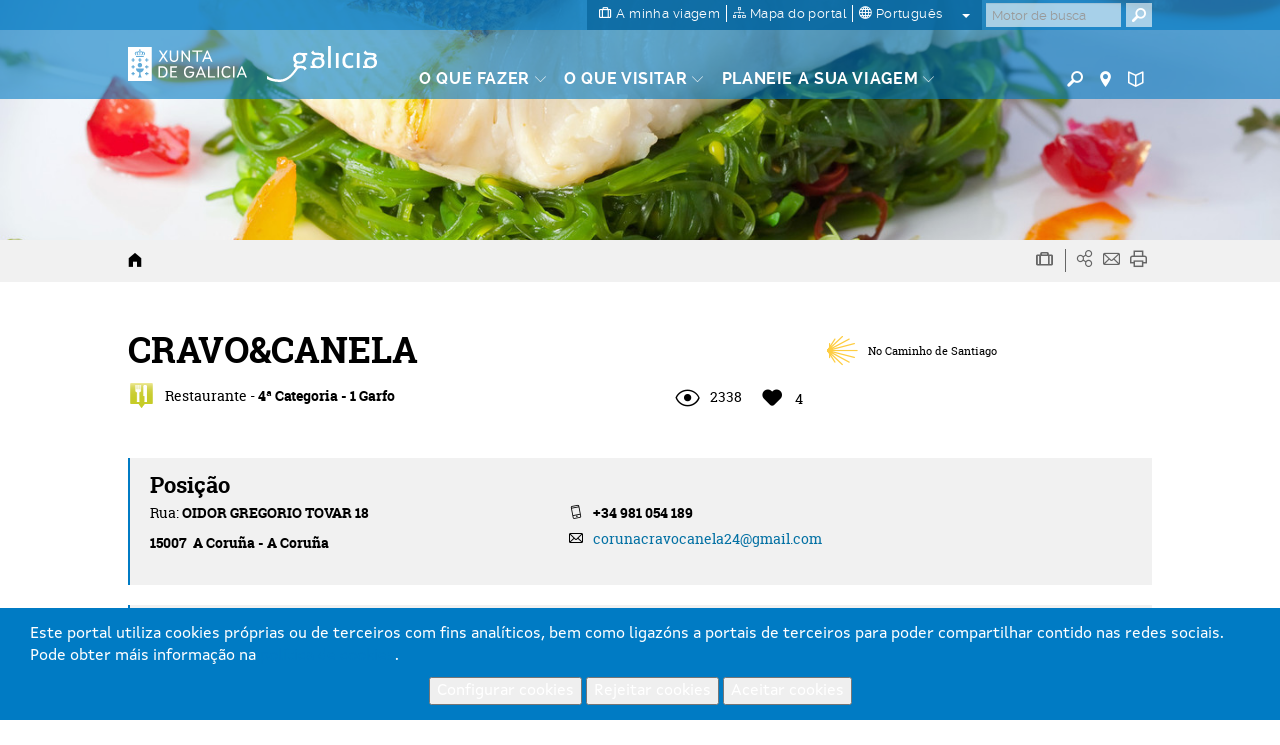

--- FILE ---
content_type: text/html; charset=utf-8
request_url: https://www.google.com/recaptcha/api2/anchor?ar=1&k=6LcbPg8UAAAAAI-tWxJ4SprqEH5cnYqvjTiMo5cz&co=aHR0cHM6Ly93d3cudHVyaXNtby5nYWw6NDQz&hl=pt&v=PoyoqOPhxBO7pBk68S4YbpHZ&size=normal&anchor-ms=20000&execute-ms=30000&cb=ngs8m3ikjk21
body_size: 49421
content:
<!DOCTYPE HTML><html dir="ltr" lang="pt"><head><meta http-equiv="Content-Type" content="text/html; charset=UTF-8">
<meta http-equiv="X-UA-Compatible" content="IE=edge">
<title>reCAPTCHA</title>
<style type="text/css">
/* cyrillic-ext */
@font-face {
  font-family: 'Roboto';
  font-style: normal;
  font-weight: 400;
  font-stretch: 100%;
  src: url(//fonts.gstatic.com/s/roboto/v48/KFO7CnqEu92Fr1ME7kSn66aGLdTylUAMa3GUBHMdazTgWw.woff2) format('woff2');
  unicode-range: U+0460-052F, U+1C80-1C8A, U+20B4, U+2DE0-2DFF, U+A640-A69F, U+FE2E-FE2F;
}
/* cyrillic */
@font-face {
  font-family: 'Roboto';
  font-style: normal;
  font-weight: 400;
  font-stretch: 100%;
  src: url(//fonts.gstatic.com/s/roboto/v48/KFO7CnqEu92Fr1ME7kSn66aGLdTylUAMa3iUBHMdazTgWw.woff2) format('woff2');
  unicode-range: U+0301, U+0400-045F, U+0490-0491, U+04B0-04B1, U+2116;
}
/* greek-ext */
@font-face {
  font-family: 'Roboto';
  font-style: normal;
  font-weight: 400;
  font-stretch: 100%;
  src: url(//fonts.gstatic.com/s/roboto/v48/KFO7CnqEu92Fr1ME7kSn66aGLdTylUAMa3CUBHMdazTgWw.woff2) format('woff2');
  unicode-range: U+1F00-1FFF;
}
/* greek */
@font-face {
  font-family: 'Roboto';
  font-style: normal;
  font-weight: 400;
  font-stretch: 100%;
  src: url(//fonts.gstatic.com/s/roboto/v48/KFO7CnqEu92Fr1ME7kSn66aGLdTylUAMa3-UBHMdazTgWw.woff2) format('woff2');
  unicode-range: U+0370-0377, U+037A-037F, U+0384-038A, U+038C, U+038E-03A1, U+03A3-03FF;
}
/* math */
@font-face {
  font-family: 'Roboto';
  font-style: normal;
  font-weight: 400;
  font-stretch: 100%;
  src: url(//fonts.gstatic.com/s/roboto/v48/KFO7CnqEu92Fr1ME7kSn66aGLdTylUAMawCUBHMdazTgWw.woff2) format('woff2');
  unicode-range: U+0302-0303, U+0305, U+0307-0308, U+0310, U+0312, U+0315, U+031A, U+0326-0327, U+032C, U+032F-0330, U+0332-0333, U+0338, U+033A, U+0346, U+034D, U+0391-03A1, U+03A3-03A9, U+03B1-03C9, U+03D1, U+03D5-03D6, U+03F0-03F1, U+03F4-03F5, U+2016-2017, U+2034-2038, U+203C, U+2040, U+2043, U+2047, U+2050, U+2057, U+205F, U+2070-2071, U+2074-208E, U+2090-209C, U+20D0-20DC, U+20E1, U+20E5-20EF, U+2100-2112, U+2114-2115, U+2117-2121, U+2123-214F, U+2190, U+2192, U+2194-21AE, U+21B0-21E5, U+21F1-21F2, U+21F4-2211, U+2213-2214, U+2216-22FF, U+2308-230B, U+2310, U+2319, U+231C-2321, U+2336-237A, U+237C, U+2395, U+239B-23B7, U+23D0, U+23DC-23E1, U+2474-2475, U+25AF, U+25B3, U+25B7, U+25BD, U+25C1, U+25CA, U+25CC, U+25FB, U+266D-266F, U+27C0-27FF, U+2900-2AFF, U+2B0E-2B11, U+2B30-2B4C, U+2BFE, U+3030, U+FF5B, U+FF5D, U+1D400-1D7FF, U+1EE00-1EEFF;
}
/* symbols */
@font-face {
  font-family: 'Roboto';
  font-style: normal;
  font-weight: 400;
  font-stretch: 100%;
  src: url(//fonts.gstatic.com/s/roboto/v48/KFO7CnqEu92Fr1ME7kSn66aGLdTylUAMaxKUBHMdazTgWw.woff2) format('woff2');
  unicode-range: U+0001-000C, U+000E-001F, U+007F-009F, U+20DD-20E0, U+20E2-20E4, U+2150-218F, U+2190, U+2192, U+2194-2199, U+21AF, U+21E6-21F0, U+21F3, U+2218-2219, U+2299, U+22C4-22C6, U+2300-243F, U+2440-244A, U+2460-24FF, U+25A0-27BF, U+2800-28FF, U+2921-2922, U+2981, U+29BF, U+29EB, U+2B00-2BFF, U+4DC0-4DFF, U+FFF9-FFFB, U+10140-1018E, U+10190-1019C, U+101A0, U+101D0-101FD, U+102E0-102FB, U+10E60-10E7E, U+1D2C0-1D2D3, U+1D2E0-1D37F, U+1F000-1F0FF, U+1F100-1F1AD, U+1F1E6-1F1FF, U+1F30D-1F30F, U+1F315, U+1F31C, U+1F31E, U+1F320-1F32C, U+1F336, U+1F378, U+1F37D, U+1F382, U+1F393-1F39F, U+1F3A7-1F3A8, U+1F3AC-1F3AF, U+1F3C2, U+1F3C4-1F3C6, U+1F3CA-1F3CE, U+1F3D4-1F3E0, U+1F3ED, U+1F3F1-1F3F3, U+1F3F5-1F3F7, U+1F408, U+1F415, U+1F41F, U+1F426, U+1F43F, U+1F441-1F442, U+1F444, U+1F446-1F449, U+1F44C-1F44E, U+1F453, U+1F46A, U+1F47D, U+1F4A3, U+1F4B0, U+1F4B3, U+1F4B9, U+1F4BB, U+1F4BF, U+1F4C8-1F4CB, U+1F4D6, U+1F4DA, U+1F4DF, U+1F4E3-1F4E6, U+1F4EA-1F4ED, U+1F4F7, U+1F4F9-1F4FB, U+1F4FD-1F4FE, U+1F503, U+1F507-1F50B, U+1F50D, U+1F512-1F513, U+1F53E-1F54A, U+1F54F-1F5FA, U+1F610, U+1F650-1F67F, U+1F687, U+1F68D, U+1F691, U+1F694, U+1F698, U+1F6AD, U+1F6B2, U+1F6B9-1F6BA, U+1F6BC, U+1F6C6-1F6CF, U+1F6D3-1F6D7, U+1F6E0-1F6EA, U+1F6F0-1F6F3, U+1F6F7-1F6FC, U+1F700-1F7FF, U+1F800-1F80B, U+1F810-1F847, U+1F850-1F859, U+1F860-1F887, U+1F890-1F8AD, U+1F8B0-1F8BB, U+1F8C0-1F8C1, U+1F900-1F90B, U+1F93B, U+1F946, U+1F984, U+1F996, U+1F9E9, U+1FA00-1FA6F, U+1FA70-1FA7C, U+1FA80-1FA89, U+1FA8F-1FAC6, U+1FACE-1FADC, U+1FADF-1FAE9, U+1FAF0-1FAF8, U+1FB00-1FBFF;
}
/* vietnamese */
@font-face {
  font-family: 'Roboto';
  font-style: normal;
  font-weight: 400;
  font-stretch: 100%;
  src: url(//fonts.gstatic.com/s/roboto/v48/KFO7CnqEu92Fr1ME7kSn66aGLdTylUAMa3OUBHMdazTgWw.woff2) format('woff2');
  unicode-range: U+0102-0103, U+0110-0111, U+0128-0129, U+0168-0169, U+01A0-01A1, U+01AF-01B0, U+0300-0301, U+0303-0304, U+0308-0309, U+0323, U+0329, U+1EA0-1EF9, U+20AB;
}
/* latin-ext */
@font-face {
  font-family: 'Roboto';
  font-style: normal;
  font-weight: 400;
  font-stretch: 100%;
  src: url(//fonts.gstatic.com/s/roboto/v48/KFO7CnqEu92Fr1ME7kSn66aGLdTylUAMa3KUBHMdazTgWw.woff2) format('woff2');
  unicode-range: U+0100-02BA, U+02BD-02C5, U+02C7-02CC, U+02CE-02D7, U+02DD-02FF, U+0304, U+0308, U+0329, U+1D00-1DBF, U+1E00-1E9F, U+1EF2-1EFF, U+2020, U+20A0-20AB, U+20AD-20C0, U+2113, U+2C60-2C7F, U+A720-A7FF;
}
/* latin */
@font-face {
  font-family: 'Roboto';
  font-style: normal;
  font-weight: 400;
  font-stretch: 100%;
  src: url(//fonts.gstatic.com/s/roboto/v48/KFO7CnqEu92Fr1ME7kSn66aGLdTylUAMa3yUBHMdazQ.woff2) format('woff2');
  unicode-range: U+0000-00FF, U+0131, U+0152-0153, U+02BB-02BC, U+02C6, U+02DA, U+02DC, U+0304, U+0308, U+0329, U+2000-206F, U+20AC, U+2122, U+2191, U+2193, U+2212, U+2215, U+FEFF, U+FFFD;
}
/* cyrillic-ext */
@font-face {
  font-family: 'Roboto';
  font-style: normal;
  font-weight: 500;
  font-stretch: 100%;
  src: url(//fonts.gstatic.com/s/roboto/v48/KFO7CnqEu92Fr1ME7kSn66aGLdTylUAMa3GUBHMdazTgWw.woff2) format('woff2');
  unicode-range: U+0460-052F, U+1C80-1C8A, U+20B4, U+2DE0-2DFF, U+A640-A69F, U+FE2E-FE2F;
}
/* cyrillic */
@font-face {
  font-family: 'Roboto';
  font-style: normal;
  font-weight: 500;
  font-stretch: 100%;
  src: url(//fonts.gstatic.com/s/roboto/v48/KFO7CnqEu92Fr1ME7kSn66aGLdTylUAMa3iUBHMdazTgWw.woff2) format('woff2');
  unicode-range: U+0301, U+0400-045F, U+0490-0491, U+04B0-04B1, U+2116;
}
/* greek-ext */
@font-face {
  font-family: 'Roboto';
  font-style: normal;
  font-weight: 500;
  font-stretch: 100%;
  src: url(//fonts.gstatic.com/s/roboto/v48/KFO7CnqEu92Fr1ME7kSn66aGLdTylUAMa3CUBHMdazTgWw.woff2) format('woff2');
  unicode-range: U+1F00-1FFF;
}
/* greek */
@font-face {
  font-family: 'Roboto';
  font-style: normal;
  font-weight: 500;
  font-stretch: 100%;
  src: url(//fonts.gstatic.com/s/roboto/v48/KFO7CnqEu92Fr1ME7kSn66aGLdTylUAMa3-UBHMdazTgWw.woff2) format('woff2');
  unicode-range: U+0370-0377, U+037A-037F, U+0384-038A, U+038C, U+038E-03A1, U+03A3-03FF;
}
/* math */
@font-face {
  font-family: 'Roboto';
  font-style: normal;
  font-weight: 500;
  font-stretch: 100%;
  src: url(//fonts.gstatic.com/s/roboto/v48/KFO7CnqEu92Fr1ME7kSn66aGLdTylUAMawCUBHMdazTgWw.woff2) format('woff2');
  unicode-range: U+0302-0303, U+0305, U+0307-0308, U+0310, U+0312, U+0315, U+031A, U+0326-0327, U+032C, U+032F-0330, U+0332-0333, U+0338, U+033A, U+0346, U+034D, U+0391-03A1, U+03A3-03A9, U+03B1-03C9, U+03D1, U+03D5-03D6, U+03F0-03F1, U+03F4-03F5, U+2016-2017, U+2034-2038, U+203C, U+2040, U+2043, U+2047, U+2050, U+2057, U+205F, U+2070-2071, U+2074-208E, U+2090-209C, U+20D0-20DC, U+20E1, U+20E5-20EF, U+2100-2112, U+2114-2115, U+2117-2121, U+2123-214F, U+2190, U+2192, U+2194-21AE, U+21B0-21E5, U+21F1-21F2, U+21F4-2211, U+2213-2214, U+2216-22FF, U+2308-230B, U+2310, U+2319, U+231C-2321, U+2336-237A, U+237C, U+2395, U+239B-23B7, U+23D0, U+23DC-23E1, U+2474-2475, U+25AF, U+25B3, U+25B7, U+25BD, U+25C1, U+25CA, U+25CC, U+25FB, U+266D-266F, U+27C0-27FF, U+2900-2AFF, U+2B0E-2B11, U+2B30-2B4C, U+2BFE, U+3030, U+FF5B, U+FF5D, U+1D400-1D7FF, U+1EE00-1EEFF;
}
/* symbols */
@font-face {
  font-family: 'Roboto';
  font-style: normal;
  font-weight: 500;
  font-stretch: 100%;
  src: url(//fonts.gstatic.com/s/roboto/v48/KFO7CnqEu92Fr1ME7kSn66aGLdTylUAMaxKUBHMdazTgWw.woff2) format('woff2');
  unicode-range: U+0001-000C, U+000E-001F, U+007F-009F, U+20DD-20E0, U+20E2-20E4, U+2150-218F, U+2190, U+2192, U+2194-2199, U+21AF, U+21E6-21F0, U+21F3, U+2218-2219, U+2299, U+22C4-22C6, U+2300-243F, U+2440-244A, U+2460-24FF, U+25A0-27BF, U+2800-28FF, U+2921-2922, U+2981, U+29BF, U+29EB, U+2B00-2BFF, U+4DC0-4DFF, U+FFF9-FFFB, U+10140-1018E, U+10190-1019C, U+101A0, U+101D0-101FD, U+102E0-102FB, U+10E60-10E7E, U+1D2C0-1D2D3, U+1D2E0-1D37F, U+1F000-1F0FF, U+1F100-1F1AD, U+1F1E6-1F1FF, U+1F30D-1F30F, U+1F315, U+1F31C, U+1F31E, U+1F320-1F32C, U+1F336, U+1F378, U+1F37D, U+1F382, U+1F393-1F39F, U+1F3A7-1F3A8, U+1F3AC-1F3AF, U+1F3C2, U+1F3C4-1F3C6, U+1F3CA-1F3CE, U+1F3D4-1F3E0, U+1F3ED, U+1F3F1-1F3F3, U+1F3F5-1F3F7, U+1F408, U+1F415, U+1F41F, U+1F426, U+1F43F, U+1F441-1F442, U+1F444, U+1F446-1F449, U+1F44C-1F44E, U+1F453, U+1F46A, U+1F47D, U+1F4A3, U+1F4B0, U+1F4B3, U+1F4B9, U+1F4BB, U+1F4BF, U+1F4C8-1F4CB, U+1F4D6, U+1F4DA, U+1F4DF, U+1F4E3-1F4E6, U+1F4EA-1F4ED, U+1F4F7, U+1F4F9-1F4FB, U+1F4FD-1F4FE, U+1F503, U+1F507-1F50B, U+1F50D, U+1F512-1F513, U+1F53E-1F54A, U+1F54F-1F5FA, U+1F610, U+1F650-1F67F, U+1F687, U+1F68D, U+1F691, U+1F694, U+1F698, U+1F6AD, U+1F6B2, U+1F6B9-1F6BA, U+1F6BC, U+1F6C6-1F6CF, U+1F6D3-1F6D7, U+1F6E0-1F6EA, U+1F6F0-1F6F3, U+1F6F7-1F6FC, U+1F700-1F7FF, U+1F800-1F80B, U+1F810-1F847, U+1F850-1F859, U+1F860-1F887, U+1F890-1F8AD, U+1F8B0-1F8BB, U+1F8C0-1F8C1, U+1F900-1F90B, U+1F93B, U+1F946, U+1F984, U+1F996, U+1F9E9, U+1FA00-1FA6F, U+1FA70-1FA7C, U+1FA80-1FA89, U+1FA8F-1FAC6, U+1FACE-1FADC, U+1FADF-1FAE9, U+1FAF0-1FAF8, U+1FB00-1FBFF;
}
/* vietnamese */
@font-face {
  font-family: 'Roboto';
  font-style: normal;
  font-weight: 500;
  font-stretch: 100%;
  src: url(//fonts.gstatic.com/s/roboto/v48/KFO7CnqEu92Fr1ME7kSn66aGLdTylUAMa3OUBHMdazTgWw.woff2) format('woff2');
  unicode-range: U+0102-0103, U+0110-0111, U+0128-0129, U+0168-0169, U+01A0-01A1, U+01AF-01B0, U+0300-0301, U+0303-0304, U+0308-0309, U+0323, U+0329, U+1EA0-1EF9, U+20AB;
}
/* latin-ext */
@font-face {
  font-family: 'Roboto';
  font-style: normal;
  font-weight: 500;
  font-stretch: 100%;
  src: url(//fonts.gstatic.com/s/roboto/v48/KFO7CnqEu92Fr1ME7kSn66aGLdTylUAMa3KUBHMdazTgWw.woff2) format('woff2');
  unicode-range: U+0100-02BA, U+02BD-02C5, U+02C7-02CC, U+02CE-02D7, U+02DD-02FF, U+0304, U+0308, U+0329, U+1D00-1DBF, U+1E00-1E9F, U+1EF2-1EFF, U+2020, U+20A0-20AB, U+20AD-20C0, U+2113, U+2C60-2C7F, U+A720-A7FF;
}
/* latin */
@font-face {
  font-family: 'Roboto';
  font-style: normal;
  font-weight: 500;
  font-stretch: 100%;
  src: url(//fonts.gstatic.com/s/roboto/v48/KFO7CnqEu92Fr1ME7kSn66aGLdTylUAMa3yUBHMdazQ.woff2) format('woff2');
  unicode-range: U+0000-00FF, U+0131, U+0152-0153, U+02BB-02BC, U+02C6, U+02DA, U+02DC, U+0304, U+0308, U+0329, U+2000-206F, U+20AC, U+2122, U+2191, U+2193, U+2212, U+2215, U+FEFF, U+FFFD;
}
/* cyrillic-ext */
@font-face {
  font-family: 'Roboto';
  font-style: normal;
  font-weight: 900;
  font-stretch: 100%;
  src: url(//fonts.gstatic.com/s/roboto/v48/KFO7CnqEu92Fr1ME7kSn66aGLdTylUAMa3GUBHMdazTgWw.woff2) format('woff2');
  unicode-range: U+0460-052F, U+1C80-1C8A, U+20B4, U+2DE0-2DFF, U+A640-A69F, U+FE2E-FE2F;
}
/* cyrillic */
@font-face {
  font-family: 'Roboto';
  font-style: normal;
  font-weight: 900;
  font-stretch: 100%;
  src: url(//fonts.gstatic.com/s/roboto/v48/KFO7CnqEu92Fr1ME7kSn66aGLdTylUAMa3iUBHMdazTgWw.woff2) format('woff2');
  unicode-range: U+0301, U+0400-045F, U+0490-0491, U+04B0-04B1, U+2116;
}
/* greek-ext */
@font-face {
  font-family: 'Roboto';
  font-style: normal;
  font-weight: 900;
  font-stretch: 100%;
  src: url(//fonts.gstatic.com/s/roboto/v48/KFO7CnqEu92Fr1ME7kSn66aGLdTylUAMa3CUBHMdazTgWw.woff2) format('woff2');
  unicode-range: U+1F00-1FFF;
}
/* greek */
@font-face {
  font-family: 'Roboto';
  font-style: normal;
  font-weight: 900;
  font-stretch: 100%;
  src: url(//fonts.gstatic.com/s/roboto/v48/KFO7CnqEu92Fr1ME7kSn66aGLdTylUAMa3-UBHMdazTgWw.woff2) format('woff2');
  unicode-range: U+0370-0377, U+037A-037F, U+0384-038A, U+038C, U+038E-03A1, U+03A3-03FF;
}
/* math */
@font-face {
  font-family: 'Roboto';
  font-style: normal;
  font-weight: 900;
  font-stretch: 100%;
  src: url(//fonts.gstatic.com/s/roboto/v48/KFO7CnqEu92Fr1ME7kSn66aGLdTylUAMawCUBHMdazTgWw.woff2) format('woff2');
  unicode-range: U+0302-0303, U+0305, U+0307-0308, U+0310, U+0312, U+0315, U+031A, U+0326-0327, U+032C, U+032F-0330, U+0332-0333, U+0338, U+033A, U+0346, U+034D, U+0391-03A1, U+03A3-03A9, U+03B1-03C9, U+03D1, U+03D5-03D6, U+03F0-03F1, U+03F4-03F5, U+2016-2017, U+2034-2038, U+203C, U+2040, U+2043, U+2047, U+2050, U+2057, U+205F, U+2070-2071, U+2074-208E, U+2090-209C, U+20D0-20DC, U+20E1, U+20E5-20EF, U+2100-2112, U+2114-2115, U+2117-2121, U+2123-214F, U+2190, U+2192, U+2194-21AE, U+21B0-21E5, U+21F1-21F2, U+21F4-2211, U+2213-2214, U+2216-22FF, U+2308-230B, U+2310, U+2319, U+231C-2321, U+2336-237A, U+237C, U+2395, U+239B-23B7, U+23D0, U+23DC-23E1, U+2474-2475, U+25AF, U+25B3, U+25B7, U+25BD, U+25C1, U+25CA, U+25CC, U+25FB, U+266D-266F, U+27C0-27FF, U+2900-2AFF, U+2B0E-2B11, U+2B30-2B4C, U+2BFE, U+3030, U+FF5B, U+FF5D, U+1D400-1D7FF, U+1EE00-1EEFF;
}
/* symbols */
@font-face {
  font-family: 'Roboto';
  font-style: normal;
  font-weight: 900;
  font-stretch: 100%;
  src: url(//fonts.gstatic.com/s/roboto/v48/KFO7CnqEu92Fr1ME7kSn66aGLdTylUAMaxKUBHMdazTgWw.woff2) format('woff2');
  unicode-range: U+0001-000C, U+000E-001F, U+007F-009F, U+20DD-20E0, U+20E2-20E4, U+2150-218F, U+2190, U+2192, U+2194-2199, U+21AF, U+21E6-21F0, U+21F3, U+2218-2219, U+2299, U+22C4-22C6, U+2300-243F, U+2440-244A, U+2460-24FF, U+25A0-27BF, U+2800-28FF, U+2921-2922, U+2981, U+29BF, U+29EB, U+2B00-2BFF, U+4DC0-4DFF, U+FFF9-FFFB, U+10140-1018E, U+10190-1019C, U+101A0, U+101D0-101FD, U+102E0-102FB, U+10E60-10E7E, U+1D2C0-1D2D3, U+1D2E0-1D37F, U+1F000-1F0FF, U+1F100-1F1AD, U+1F1E6-1F1FF, U+1F30D-1F30F, U+1F315, U+1F31C, U+1F31E, U+1F320-1F32C, U+1F336, U+1F378, U+1F37D, U+1F382, U+1F393-1F39F, U+1F3A7-1F3A8, U+1F3AC-1F3AF, U+1F3C2, U+1F3C4-1F3C6, U+1F3CA-1F3CE, U+1F3D4-1F3E0, U+1F3ED, U+1F3F1-1F3F3, U+1F3F5-1F3F7, U+1F408, U+1F415, U+1F41F, U+1F426, U+1F43F, U+1F441-1F442, U+1F444, U+1F446-1F449, U+1F44C-1F44E, U+1F453, U+1F46A, U+1F47D, U+1F4A3, U+1F4B0, U+1F4B3, U+1F4B9, U+1F4BB, U+1F4BF, U+1F4C8-1F4CB, U+1F4D6, U+1F4DA, U+1F4DF, U+1F4E3-1F4E6, U+1F4EA-1F4ED, U+1F4F7, U+1F4F9-1F4FB, U+1F4FD-1F4FE, U+1F503, U+1F507-1F50B, U+1F50D, U+1F512-1F513, U+1F53E-1F54A, U+1F54F-1F5FA, U+1F610, U+1F650-1F67F, U+1F687, U+1F68D, U+1F691, U+1F694, U+1F698, U+1F6AD, U+1F6B2, U+1F6B9-1F6BA, U+1F6BC, U+1F6C6-1F6CF, U+1F6D3-1F6D7, U+1F6E0-1F6EA, U+1F6F0-1F6F3, U+1F6F7-1F6FC, U+1F700-1F7FF, U+1F800-1F80B, U+1F810-1F847, U+1F850-1F859, U+1F860-1F887, U+1F890-1F8AD, U+1F8B0-1F8BB, U+1F8C0-1F8C1, U+1F900-1F90B, U+1F93B, U+1F946, U+1F984, U+1F996, U+1F9E9, U+1FA00-1FA6F, U+1FA70-1FA7C, U+1FA80-1FA89, U+1FA8F-1FAC6, U+1FACE-1FADC, U+1FADF-1FAE9, U+1FAF0-1FAF8, U+1FB00-1FBFF;
}
/* vietnamese */
@font-face {
  font-family: 'Roboto';
  font-style: normal;
  font-weight: 900;
  font-stretch: 100%;
  src: url(//fonts.gstatic.com/s/roboto/v48/KFO7CnqEu92Fr1ME7kSn66aGLdTylUAMa3OUBHMdazTgWw.woff2) format('woff2');
  unicode-range: U+0102-0103, U+0110-0111, U+0128-0129, U+0168-0169, U+01A0-01A1, U+01AF-01B0, U+0300-0301, U+0303-0304, U+0308-0309, U+0323, U+0329, U+1EA0-1EF9, U+20AB;
}
/* latin-ext */
@font-face {
  font-family: 'Roboto';
  font-style: normal;
  font-weight: 900;
  font-stretch: 100%;
  src: url(//fonts.gstatic.com/s/roboto/v48/KFO7CnqEu92Fr1ME7kSn66aGLdTylUAMa3KUBHMdazTgWw.woff2) format('woff2');
  unicode-range: U+0100-02BA, U+02BD-02C5, U+02C7-02CC, U+02CE-02D7, U+02DD-02FF, U+0304, U+0308, U+0329, U+1D00-1DBF, U+1E00-1E9F, U+1EF2-1EFF, U+2020, U+20A0-20AB, U+20AD-20C0, U+2113, U+2C60-2C7F, U+A720-A7FF;
}
/* latin */
@font-face {
  font-family: 'Roboto';
  font-style: normal;
  font-weight: 900;
  font-stretch: 100%;
  src: url(//fonts.gstatic.com/s/roboto/v48/KFO7CnqEu92Fr1ME7kSn66aGLdTylUAMa3yUBHMdazQ.woff2) format('woff2');
  unicode-range: U+0000-00FF, U+0131, U+0152-0153, U+02BB-02BC, U+02C6, U+02DA, U+02DC, U+0304, U+0308, U+0329, U+2000-206F, U+20AC, U+2122, U+2191, U+2193, U+2212, U+2215, U+FEFF, U+FFFD;
}

</style>
<link rel="stylesheet" type="text/css" href="https://www.gstatic.com/recaptcha/releases/PoyoqOPhxBO7pBk68S4YbpHZ/styles__ltr.css">
<script nonce="N67iE_NK2Elad5KjbkcDeg" type="text/javascript">window['__recaptcha_api'] = 'https://www.google.com/recaptcha/api2/';</script>
<script type="text/javascript" src="https://www.gstatic.com/recaptcha/releases/PoyoqOPhxBO7pBk68S4YbpHZ/recaptcha__pt.js" nonce="N67iE_NK2Elad5KjbkcDeg">
      
    </script></head>
<body><div id="rc-anchor-alert" class="rc-anchor-alert"></div>
<input type="hidden" id="recaptcha-token" value="[base64]">
<script type="text/javascript" nonce="N67iE_NK2Elad5KjbkcDeg">
      recaptcha.anchor.Main.init("[\x22ainput\x22,[\x22bgdata\x22,\x22\x22,\[base64]/[base64]/[base64]/ZyhXLGgpOnEoW04sMjEsbF0sVywwKSxoKSxmYWxzZSxmYWxzZSl9Y2F0Y2goayl7RygzNTgsVyk/[base64]/[base64]/[base64]/[base64]/[base64]/[base64]/[base64]/bmV3IEJbT10oRFswXSk6dz09Mj9uZXcgQltPXShEWzBdLERbMV0pOnc9PTM/bmV3IEJbT10oRFswXSxEWzFdLERbMl0pOnc9PTQ/[base64]/[base64]/[base64]/[base64]/[base64]\\u003d\x22,\[base64]\x22,\x22w79Gw605d8KswovDuh3DmEU0YkVbwrTCgCrDgiXClidpwqHCtQLCrUsNw50/w6fDgQ7CoMKmTcKdwovDncOPw7wMGgB3w61nC8KzwqrCrlLCqcKUw6MbwpHCnsK6w4bCtzlKwrLDojxJMcOHKQhawpfDl8Otw5PDvylTT8OyO8OZw7hfTsONFV5awoUaTcOfw5Rcw5wBw7vCjXohw73Du8Kmw47CkcOUAl8gMMO/GxnDv1fDhAljwoDCo8KnwpnDpCDDhMKdNx3DisKjwp/CqsO6UgvClFHCokMFwqvDs8KFPsKHeMKFw59RwpjDuMOzwq84w4XCs8KPw57CnyLDsWhuUsO/[base64]/Ci2PDi8OfFVF+woXCtUMcKMKjacOpwoLCtMOvw7TDnHfCssK8T34yw4jDvknCql7DtGjDu8KYwok1woTCkMOTwr1ZVAxTCsOaXlcHwqrCqxF5TDFhSMOMScOuwp/DhxYtwpHDixJ6w6rDv8ONwptVworCpnTCi0PCnMK3QcKwEcOPw7ouwpZrwqXCtsO5e1BcdyPChcKkw6RCw53CiQItw7FECsKGwrDDusKyAMK1wpLDjcK/w4Mpw7xqNHVLwpEVHx/Cl1zDvsO9CF3CqHLDsxNID8OtwqDDtWAPwoHCtsKuP19Cw4PDsMOOScKLMyHDphPCjB42wrNNbDzCgcO1w4QzVk7DpRTDvsOwO0/DvcKgBilaEcK7Og54wrnDq8OgX2sHw7JvQBwuw7k+PjbDgsKDwoYcJcOLw7vCtcOEACrCtMO8w6PDoBXDrMO3w6QBw48eKGDCjMK7BsOGQzrCo8KrD2zCt8OXwoR5dggow6QsL1d5UsOOwr9xwr3Cs8Oew7VReSPCj1AAwpBYw6kYw5EJw6sHw5fCrMOIw54Sd8K/FT7DjMKOwopwwonDomLDnMOsw7MOI2ZDw43DhcK7w7pbFD5jw6fCkXfCssOJasKKw67CvUNbwoNgw6ATwpzCssKiw7VlU07DhAjDvh/ClcKFbsKCwosow5nDu8ObFT/CsW3Cum3CjVLCgsOOQsOvSsKVa1/DhcKjw5XCicOfesK0w7XDsMONT8KdFsK9OcOCw6V3VsOOEcOew7DCn8K/wpAuwqV2wosQw5M5w5jDlMKJw5rCi8KKTigEJA1vVFJ6wr8sw73DusOcw6XCmk/Cp8OZcjkewqpVIkIlw5tednLDpj3CiSEswpxew48UwpdXw4UHwq7DqVEhWsObw5XDnB5JwqrCi0bDvcKqX8KRw73DtMK/[base64]/CmcKhwrfCt29TcAYiwqVKw5PCtVPCmnbCoA18wprCk3zDg37CvyXDjsOPw6N8w6l0HGvDjMOwwqg7w6gXH8Kfw5TDkcOaw6fCkQBiwrXCrMK+PsOewr/DusObw7Yaw5TClMO2w6U3wqXCmcOSw5FQw4LCnEIdwprCpMKVw7Frw6UVw40MBsOBQD3Do1rDhsKvwqg3wqjDrcOoCFnCgsKWwp/CqmFeZMKsw6R7wqrCkMKKd8KsFx7ClzbChCLCin1hMcK8YBbCssKywox0w5hAM8KWw7XCrWrDtMOtORjCqFYGVcKiLMKWZXnCnQXDr3bDoGozZ8K5wqbCsDd0Hz9LEDQ9bGNzwpdNIBLCgHDDqcKpwq7CnFxBMETDs11/ODHCvsK4w5g3esKeUX0owr5VWnJ5w6PDssOrw77DoS0lwoIwdm0Ywphaw43ChHhyw5lPN8KJwoTCoMKIw44cw6pFAMOewqrDtcKPHsOiwozDn3DDmRLCr8Kewp/DoTUTK0pgwrjDkwPDicKlF3DCog0Qw7PDuzzCs3JMw4tSwofDn8O+woJmwpfCrxfCo8ONwp86UyMpwq4yAsOJw6/Ci0fDn0rCsTDClMO4w6VZwpHDncKzw67Dt2JmfMOIw5jDvMKkwpMbcEHDrsOowrkyc8K6w7vCpMOIw6fCqcKCwqHDhDTDp8KNwo8jw4g/w4c8L8KIV8OMwodGLMOdw6bDicOxw6U3HRM7VivDmW3CkmHDokfCtFUicMKmRcO4BsK0YgVEw5M/BjPCozrCtcOrHsKRw7DCll5EwpFfAsO2PcKgwrR+fsKhTcKXNTxjw5JwQgptesOtw7bDrT7Chjd6w5TDk8K0dsOsw6LDqhfCvsKKQMOwPy1MOcKsaTh5wo8TwogJw6Z8w447w7V3SMORwo4Ew5vDmcO6wr0gwoDDmWIqYsKVScOjHsKww7/Ds3oMQcKwJsKqYFzCqkvDuQzDoXd+S3vCkwsZw77Du33CsFwxUcK1w4LDmcO4w5HCiTReKsODPDg/w65sw4rDuSbCnMKVw7Ykw7LDmMOtVcOfGcKOWcKScMOCwrQIZ8O/HEEuWsKzw43CmMORwpDCjcK5w5fCq8OwF2NmCnLCp8OaP1VkKjcrXRp8w5jCgMKaNzLCmcO5NGfCnFFiwoM+w57Cj8KDw5VzK8OEw6wuchTCs8OXw6FiDzDDqUFew4LCuMOyw6/[base64]/wotIw5bDqRwdw6p8wrrDoy1eeMONQsO5w4DDicOYeiU9w7nDrD8QYVdOYCfCrsKLC8KUfnZtUsODcsOcwp7Dm8OrwpXDr8KTfTbCp8O0fcKyw67DksO5U3/DmX4Aw4fDjsKGZyvDhcOrwpjDukrCmMOlVcOtU8O1TcKZw4HCh8OXP8O0wo5zw7JbIMKqw4pIwq8aR3pwwqRRw6/DkMOwwpkpwpnCs8Ojwo5zw73Dn1vDosOQwr7DrUtTSsOUw7/Cj3B+w4Y5UMOVw7gAKMKLECdVw6kfTMObOzokw4Izw4huwrdfSzB1SwfDu8O5ahrDjz0aw7/Dl8K1w4HDqVzDnD7ChcK1w619w5/DnkF5A8Otw584w5zCmTzCgAfDhMOCw7vChFHCusOfwpnCp03DiMO7wpfCssK1wrvDqX8gXcOIw6o3w7rCpsOoR2jCsMOvbnzDlifDtRkKwpLDiAfDmlzDmsK8O3PCgMK4w49KdcOIN1IwP1TDgVAtwrtWCgDDo2/DpsOtwr8Qwp1Gw6Q5EMOFwrw5MsK8w60BeicSw5fDkcO+P8OPQBECwqdmacKUwph4EgpEw7bDnsK4w7YJVmvCqsO0AMKbwrnDhsKWwqvCjSfCgMKANBzDs2vCvmbDpT1UdcOywr7Cvx/[base64]/[base64]/CixjDicOTVwzDtMO6DxdSwpBRWcObYMO/[base64]/Cs3TDs8OzcDYmA8K/LsO4wol2AMOBw4XCgwDCjCTCozbCuGJfwqJVc0Fcw5PCssO3SEzDusOIw4bClGhvwr0ow5bDozXCmMOTEMOAwp3DtcK5w7LCqV3DpMOvwo5PGGHDksKCwpXDpzJfw6JsJh7CmgJvaMKRw6HDgEZHw6d1IwzDpsKidXsvRlI9w7vCjMOBW2TDow9xwpk/w7zCj8OtRsKOCMKwwrlJw7dsMsKgw7DClcKIRxbCjG/CthckwrHDgzhlFsKibSlUPVR4wqbCuMK3AURRcj3CgcKHwqpzw7jCrsOtJsOXbMOuw6DDlRhbHwLDryo2w6Qqw5HCj8OscAxTworCjFdXw67ChcOaMcOKLsOZeFViw7bDlhDCj3HCkFRcdcK2w6Z1eQ8Xw4JheCzDvQYQcMOSwo7CvTI0wpHCvD/DmMO0wozDhGrCoMK1MsOWwqjCtQnCkcONw4nCsB/CpCF1w40PwpE6Y17Ck8Kkwr7DicOpfsO0JgPCqsOsZjwIw7oBZTXDkTHCqVYUIcOnaV/Dj23CvsKEwrHCpcKXcXEQwrPDqMKRwoA8w4gIw5rDjTvCk8Kkw69Hw4Vkw69swoN/P8KxShTDucO6wonDtsOtEsK4w5XDh0ENXsOmXjXDg3hlf8KpKMO4wrx8c29Zwq8cwoDDlcOOTmPDisKwHcOQJsKbw7bCrTFrcsKVwqliOy7CsyXCgW3DqMKlwr4OAk3Cu8Kuw6/DiRJQZ8OXw7fDjcKDSWPDkMOWwp0LHGNZwqELw7PDpcO1LMOEw7zCrsKxw7s2w5Rdwpwkw7TCmsKLR8O5fHjCnsKsQWg9Ai3CpwhuMC/CssKXFcOuwoAdwox+wolvwpfCm8KqwqB9w5HCi8Kkw5Zgw5nDvsOBwp08OsOXGMK5ecOVJE54E0fCtcOdMcKcw6PCpMKowrvCgFdpw5DCn2RLBUzCt3HDv2HCusOfBErCi8KUNQAew7zDj8KNwqBvdMKow5Qzw6IswoQrGww0b8KwwpB4woDCon/DisKQRyzChDLDtcK/wpNXb2JwKQjCl8OpB8KlScOrScOew7g+wrrDoMOACcOWwoR4EMOGRSrDiThiwrnCs8OZwppTw5jCocKWwogwfMKMScKMEcOqKsOFWiXDsDQaw7V4wqrCl31dwq/[base64]/[base64]/CvWpiwqvDp8OgwpR2wrrCnzV+wrLCu8KOw55/[base64]/fMOoNWLCk8K7w5DDnyLClmLDrcKJw5BuAcOhTFIZTMKJNMKEUcKyC1Q+MMKdwrIFS3DCpcKXY8ObwowNwpMdNG5bw6UYwrbDicKkLMOWw4UTwqzDpMOjwpzCjnUCXsOzw7XDnWrDr8O/w7UpwrVywpLDicO1w7HCojdmwrJAwptXw4/DuB3DhCJHR3VoGMKIwqIBTsOhw6/DiVXDr8OZw4JaY8O5UXTCt8KwGQEzVl4vwqZ7wrtiY1rDqMORQE/[base64]/JkdtwpkBwppIwqAsw5gbAsO+UMODwoZAwoMhHE3DgiIIG8OPwpLDrC5MwpAewpvDssOHXsK9P8O8WXEUwrFnwobCg8OoI8KqDjQoFcOCBxPDmWHDj2nDk8KoTMO6w40sNMOVw43CiWEHwrnCjsOYacKYwrzCkCfDrFx1wo4kw7Q/[base64]/[base64]/w6wFQzdNSA7Do8O9K8KhBcKAw5rDucKjBmjDqjPDuTk+wrDDqMOiRj/CtHUtT1/DtncBw6g6EcOJGBfCrQbDsMK2f2BzMUPClhogw7cYXH8PwpNHwpEmbUXDu8OLw67Dim4CNsKBE8KNYMOXeXgmCcKVOMKxwr4Bw7zDsjtkCA/DigIOdcKIZUYiOB4GQkk/XknCsWPDlDfDthwZw6VXw7ZaGMKzSmxoMcKuw5nCk8KXw7PDqGdQw5YARMK9V8OhVHXCpndZw65+cmvCsiTCrsOvw5rCqAt0QxbDgDVfUMOXwqxiIjhhCFJPV2VGMW/DoHfCicK1VzzDjxbDoUTCrB/DsE/DgyPCpwfDkMKzAsKLBGDDjMOoe0U1MhJxQB3CvjgSRg1VTMOYw5fDp8OUS8OOZ8OXEMKiUQ0jVVlAw4zCncOOPn9Ew4jDm3XCncOiw4HDnB/ComQ1w4NawrgPMMK0wpTDu0svwobDvGjCn8KdNMOzwqkpLMKmDyN4CcKhw6JxwrTDnk7Dn8OBw5vDhMK1woE1w7zCtHjDmMKBMcKkw6rCjMKMwprCqTPCg1xjLlDCtjIzw68Xw7rCoyzDkMK7w5/CuDsGPsKaw5XDl8KiNsOzwqIFw7PDmMOSwrTDpMOjwrPDvsOsHzcFHhcvw7FhKMOHMsKyYgpBUgUPw4fDi8Oqw6ROwpbDjGwvwqUHw77CtnLCtlJ6wofDlFPCi8KueXF6Rx3DosKWTMOqw7cgfsOgw7PCnS/Cm8O0I8OtDxfDtCU8wpDCkh3CmxcET8Kqw7LDtQvCpMKve8KiUy8BW8OnwrsyWyTDmj/CpzAyCsOiGMOMwq/DjBrDssO5bjXDpRDCrkM3PcKjwqvCmQrCpRnCinLDu17DkyTCnx5qJxHCgsKjR8OZwqzCncO8ayodwo7DtsOVwqs9ejkLPsKmw4NkD8OdwrFvwrTChsO+B2QrwrDCpysiw7nDl1NlwogLwpdzS2rCt8Otw5jCrcKtcQjCox/CncKzPsO4woh7BmnDg1vCvkMFNcKmw4srF8OWBibDgAHDlQVrwqlKDUjCl8KKwpxuw7jCln3CjzpTHQYhLMKpd3c0w441aMODw6dyw4AKDRNww6BVwp3CmsKbO8O/[base64]/DgMObw7PChH/[base64]/Co0lAw7gySDHCj8KnD0luwrnCjsKBUzphAXrCscOkwoUvw43DmsKzEF01w4lDFsOLccKjTCrCuS4Nw5R5w7LDgcKQZcOCTUIRwq3DsXRgw6LCusO9wpLCoEJxWhDCksKMw755ElR7IMKDPhF1w4pTw5M4UXXDhsOnR8OXwr1rw410wo8iwpNkwpQrw6XCn0/CkiEOD8ONQTc4ZsOQBcOYECnCrTAVNFN0Zh1xGsOtwrZyw79ZwofDkMO5fMK+AMOWwp3Cn8O+clbDrMKSw6TDjgYJwo5ww7jDq8KAPMOqLMKEMy5GwqR1ScOJEHc/wpDDuhzDqHZ2wql8EBLDjsOJGWg8MlnDoMKVwp85GsOVw4rCvMO7w5HCkQYFQj/DjMKjwrvDvHsvwpXDucOUwpo1w7vDk8KxwqPCncOsSz4QwqPCmFzDvmk8wqvCnsKWwok3c8OHw4dJOMKDwq0dAMOfwr/Cs8OzbcO0B8KLw5rCvUrCpcK/wqkpI8O/BcKpOMOowq/CvsOPNcOpdEzDimM7wrp9w7zDu8K/EcOgH8OvGsOvElcodBTDszLClcKVDW9YwrRyw6PCkBB1PVDDrQB+PMKYcsKkw6jCucOtwr3ChVfCrUrDiwxSw5/DtHTCnsOMwqjCgR7DvcOrw4RQw6FCwr4Lw6YIai3CiBPCplxmw73DmAJUC8Kfwogywos6A8KBw73Dj8O7LMOpw6vDmg/CjmfCvhbDo8OgdgEMw7pTeUddwo3DsG9CEyvCv8OYF8KBI27DmsO4VsO0A8KoEAbDpH/CicOVX3kQe8OeUcKXwpTDi0HDvjYuwprDhMKEe8ORw7/[base64]/[base64]/Dtn/[base64]/[base64]/Dow7DusOqw7bDvMOie8OrwqzCrcKlwobCkgNBw5koccOiwpFTwoR4w7XDusOXL03CqHTCkzVWwpQ5NMOOwpTDksKDfcO6wozCqcKgw75RPADDosKbw4zCmcO9YVHDpn5/wqLDljEGw5nCryrCm0pXZAVAc8OLMnN5WVDDgT7Cv8Oiw6rCg8KFAHXDihLCtTkZCSzCh8OSw61dw6BewrN/[base64]/PW9fDEgSXSDClB/DgyrCoMK3wrkqwpnDu8OxRjMOcid4wrp7JcKnwo/DgsOmwrRZfsKEwrIMesORwpgsX8ORGlLCr8KFcA7CtMOSEmt/F8OJw5A7cyFDNmfCjcOETVYWDiHCgAsYw5PCqhd7w7TChQbDmQYDw43DiMOVayvCgsOrdMKmw5N8e8O4wpx4w4tZwqDChsOYwqorZg/[base64]/DjsKLFxrDq8OmwqnCnMO6CsK6w7DDowLCgcOjdMO5wqILIWfDnsKKHMO/wq51wqFMw4cOGMKef258wpRbw6cgMcK4w6bDoTQfOMOebC1LwrfDvMOKwpU1w7Yjw74dwo3DqcK9YcO4EMOzwoJdwovCtWLCusOxEUpzY8KlO8KcXk12RWLCjsOqWsK5wqANGcKBwqlOwpVWwqxDTsKnwp3CpMOQwoYDZcKKSMK2TSvDjcOnwq/DvMKFwrLDpmgeI8K9w63Cnksbw7TDl8O3VMOow53CisOsZy1sw4bCoWAtw73CqMOtYW9MDMOmdgXCpMO7wpvDi1x/CMOEViXCp8K9clofQMOhf0hMw6rCl2IOw4B0LXPDkMKtwonDs8OZw5bDtsOtbcKIw7LCusKcasOzw4fDqcKcwpXCs1gLE8O7w5PDpsKQw7x/IQQAM8KNw6XDhEcsw4hlwqPDrXVFw77DuEDCgsKNw4HDvcO5wqrCmcK/dcOsCcKJVsKfw4tpw48zw45kw7bDisO/[base64]/[base64]/ChsO6N8KxdMKCw5VJw5Zkd8OzBsKTMMOjw4DDjsKcw6nCgcOlJirChMODwpU4w5/DiFlBwrNhwrXDuS9ewpPCplcjwozDqsOODjA9BMKJw4pzDX/DhnvDvMKFwpETwpfClFnDjcOVw7QNfkMrwrIEw4DCq8KZXcK7wqDDjcOlw5IDw5jCjMOqwootKcKFwpwsw5TCsgQJFCcuw5/DjmACw7HCj8KxJMOiwrh/[base64]/[base64]/DiUo5EsK0woHDlcOBwoprw48Mw5heQMO2FMK6S8KiwpMEYsKHw5wzGxrCh8KfTcKIwo3Cu8OvL8KQDDLCsUJgw4BpBiPCnHEfCsKnw7zDhDzDtGxZAcKtBX3CrAvDhcOzVcO+w7XDgWkWQ8K0IMK/[base64]/GcKZwrHCjMOOXHXDmsOKesKDw63DsMKVe8OcXMOTw5nCjF0KwpEtwp3DqzxiQMKVFApEw4zDqR3Do8OHJsO3bcK4wozClsOZdsO0wq7DqMOOw5dLQUMQw5/DisK0w6RpUcOmecO9wr0BYcK5wpUIw7zCtcOIWsOLw5LDgMK7DmLDrgDDvsKSw4TClcKqZ3tDNMObA8K4w7UUwqQ+VltlAWlQw63CmgzCo8KefwrDglbCm0M6d3rDoCUQC8KFecO6HW3DqkvDlcKOwp5Rwo4mBRzChcKTw4s8Mn/DoiLDtnJeAMONwobDkBhpwqTCnsO0BFNzw6PCiMO5RX/CiUAow598W8KCL8Kdw6HDvnfCr8Ktw6DCh8K6wqU2UsO/wpLDsj1mw5/DpcO1VwXCvggfMCPCol7DmMOkw59rLXzDrk/DqcOfwrAAwpjDnlbDiixHwrvCvCfCv8KIFwE+FG3CtQHDtcOAwr7ClcKTZUzCq1TDpMK7acK/[base64]/DnsKMw4FfwrjDiMOdw6Icw4JqwrLDtRHCocOrFGc3SsKoPA03GsO1w4/DicOawonCjcKdw6bChMK9f2bDuMKBwqfDtMO+G1EPwoV+OiUAHsKeFMKdGsKRwqALw706NEkWw7jDh0xMw5EGw4PCizoFwr/[base64]/DskjDvU3CuTtywqzCtQd5fsKsw71FZcKCOw48DBJnJsOZwoLDpsKWw7TDrMKufsKfO2wxF8Kkfm0fwrvDgcOSw4nDj8Ohw5o/w5x5NMO3wrvDmCXDokcKw6xMw5RPwqXCnB8BChV0woBdw7fCisKbdBV8fsO/woccMHV/wo0vw5gCK0Q/wpjCik/DqRkAWsOSYBTCusOnEVdyKBnDhcO/[base64]/CvU7DsMOEPsOBHCoEUcKqSMObG0zDrjPCh8KHexXDqsONw7zCoCAQZ8OvdMOjw4IGVcOww5XChD0xw47CmMOjJDHDjk/CssKjwpDCjTDDjGp/TMKUHX3DvXLCnMKJw4AIacObXj0CGsKAw63DiHHDssKEQsKHw6LDv8Kpw5gUZjnDs3LDlR9Cw4UAwq/DpsKYw4/Cg8Khw77Dlg5eQsKUSRcsfhvDnj4EworDtUnCjFPCi8OywohUw54gGMKZYMOIYMKpw7B7YA7DkMKww5tGbsOGdSbCpcKOw7nDtsOERzDCg2cwKsK1wrrCvFHCsS/[base64]/CssKewr/[base64]/CkcKwwpFMa8O/woXCrSDDt8KJwr/DqFZGwq9WwqvCucKjw5HDiUHDnTh7wqzCncKtwoExwofDlG4WwoDCmCllJ8OvNsK0w4Zvw7dIw5vCscOWQxhcw6kMw5LCo2TDmGzDqkjDm1QSw59bdMKsbm3DoCIHd14aRsKAwr7Cs01YwoXDnMK4w4vDmmMEInUxwr/DiVrDu2JlLgZcXcOCw5tHUcOEwr7Ch1gqLMKTw6jDtsKnMMOiLcOXw5thbcO0Xg0OQsKxw5nCi8Kmw7duwoURT0DChiXDocKtw5XDrcOxCAx7fkQKPU3Ch2vCsjPDnCZxwqbCr0fCkgbCkMOBw502w5wuNX1PEMO1w67DgwUOw5DCqnF+wpzChWE/woIWw5l5w5YQwpzCqcKcOMK/wo9LYWthw4vDsWfCr8KtRmdAwpLCoRMYHsKNBjo5PVAeLsOOwo3Do8KGTcK/[base64]/[base64]/w6lhw6FXwqY9woB3eMOSUWF8XVTCmsKpw4FBw7QUU8OhwqxPw5XDrFXCvcOwccK7w7TDgsKvV8Kgw4nCnsOKQMKLNMKqwofDtsO5wrEEwoMawqXDsFw6wrLCv1fDnsKFwowLw4TCjsKUDnnCqsKzSgvDn2rCtcOVES3Cj8Orwo/[base64]/DucKVSCzCoiJybgPCssOoDcK3woXDtRbColcvVsKjw51iw7ZqFisEw5HDhcOOUMOfTcK5wr93wqrDglDDoMK7ABTDoBnDrsOYw5VsGxzDsUN6wogkw4cXPmzDgsOpw7hhA3rCvMKXVzTDsmcMw7rCrh/CqArDhjMow6TDmxrDoj1XSmV2w77CkD3ClsK/[base64]/CmsKFwqDDtcOjw6/DjcOzZQHCvnLCl8KXwpDCq8KKWcKow6XDpRkPIxsAdcOiclFaNsO0BcORM0Axwr7CicOgcMKtBl56wr7Ds0MowqFEGcOiwq7DoS4pw40IU8K2w4XCisKfwo/CpsOJUcOadRYXFBfCosKow70uwrYwSH92wrnDj1zDrMOtw7PCkMORw7vCpcOuwpsmYcKtYF7CuWrDksO1wrxAIsO8OGLCj3TDn8Ozw6nCicKwXRPDlMKXBTrDvS1SX8OmwpXDj8K3wosACUF1em3CqcOfw64ScsKlH2rDq8KkS3/CrsOqwqM4RcKbO8KOesKBZMK7w7dewqjClD8Ew7Qaw7bCgktEworDrVcBwoHCsSRYUMO5wo5Ww4fCj0jCrEk2woDCqcOywqvCncOcw7pHOHR5Uh/CnRZKd8KwT3vCgsKzSS9QQ8OowroVVA9jfMOcw4LCrBDDpMOYFcOETMO0YsKew5hsOhQOSHkXbFw0wr/DrVhwKTN/wr9lw7hAwp3DnT1hZgJiETvCscKhw4p1Uxg6b8OpwoTDimHDh8OYJjHDrhd/TiJ3wq7CiDIawrNnT3nCrsOawp3CjBLDnR/[base64]/DuikJSBIyaSw3TcK8wpZbwpdUD2ESw6bCiWJew5XCpWN1wqgvI1TCgURVwprCkcOgw5ofGl/[base64]/HMO/[base64]/CqQ7ChTrCrkbCsUdnQcO4XmoID8KqwpjDoxU1w4XCrgDDh8KzCMKCcmvDrcKzwr/DpH7DjEV9w5bCkl4XQU8QwpJWOMObIMKVw5DCkljCmWLCmcKDdsKHSA8LT0EOw6HDrcOGw47CnWIdGFHDkAZ7NcOJaDprVDHDsmjDog0dwq4AwqouW8KRwqRNw6U0wrMkVMO/V3MZHwnCs3zDtTUvdwUkUTLDusKsw4kZw6XDpcOuw7FdwofCusKJMitkwojCvQzCoVRQKcO1f8KKwprCtMOXwofCmMOGeXPDrsOsZ0bDhj5tZHdmwpR0wpAKw5/ChMK5wqPCksKBwpYYYTLDqWQsw6zCqcK7ZDhpw6V/[base64]/DicKkwrnCsVrCpsOTUMK+PMOVwoHDn2AbcEdoQ8OWcMKcX8O1wqbCncOww7YLw6Ryw4PCqgsdwrvCrEbDh1HDg0LCpEoYw7/DnMKiL8KFwq9ZaR8uwqrCiMOnNg3CnXVrw5Mfw6l5A8KefFV/[base64]/w7HCjcO+JMKOWsOzw4hYwpLCisK1w53Dvzs5XsOrw6Buw6bDsxsEw53DljDClsKmwp9+wr/DpAzDlxEww59SZMK8w63Di2/DgcKjwrrDm8Oyw5kxL8OhwqcxKcK7eMOtZsKMwqHDuwBPw4N0WmAFCUo5bnfDv8KwMhrDgsOWfsO1w5LDmxnDs8KpbUw8WMOXHCJMdsKbFzHDs1siEsK7w4/Dq8KUPErCtj/DsMOBw5/CncKCV8KXw6LCoCnCrcK9w4tOwp8PQybDjBtHwrxdwr9CPxFsw6vDjMKtKcOBCXHDmm1wwrXDvcOGwoHDuV9JwrTDn8KLfcONeghnNzvDi2ZResK+wo3DrxMhNkEidgLClEzDtR8XwrIDMlrCpQXDpG57KcOjw7HCvFbDmcOOcVlAw7x/I2BKw4PCi8Ohw78Awp4Hw6JywpHDjBdXVAvCiVcLMMKMXcKTwpDDuxvCvzzCozgDdMKmwoVRMT/CssO8wrfCiQ/Cm8OzwpTDsn18XT7DsjDCgcKhwrVewpLCtGFHw6/Dl086wpvDnUYYbsK/Y8KLMMK7w4hWw7nDpcOsHHzCjTXDnS/CnWjDtUPDvEjDqg/[base64]/[base64]/DnGLCo8ONwqAFEcOoZ8KYwpHCskTDosOnw5pGwrkSXMODwoIUEMKnw6XCmsOmwr3CpBTChsKawrpHw7BSwqcrJ8Oww4xew67CnxhcWkvCoMOew545bDoaw5PDlhPChsKpw68nw77DjzXDu1xAaXjChE/Dvn90FwTDiXHCssKbwprDn8K7w6slG8OBQcOMwpHDigjDiwjCnEjDs0TDl3HCi8Kuw7VjwqQww7NaaHrCv8OawpbCpcK8wqHDriHDsMKnw7kQHiQkw4UCw6ctFCbCiMOJwqoZw4NmGi7Dh8KdesKVTFQNwr51FBDCu8KDwr/CvcOYenXDgg/CrsKuUsK/DcKXw5fCqMKJC2x2wp/[base64]/RsK3wqpXw5rDrinDt8Ocw7DCiH/DtsKxPkLCoMOjSMKrHsKkworDggV6cMK3woLDgsKwO8O2wocpwoXCllIMw4gZScKawrfCksKjZMOwGVfDhD9PfCQsEgLCvzDDlMK1YwQDwr/[base64]/wp/DpMKMScOCwpPCkB/DvGVbch/[base64]/DhU03AcOKUFjCrcKTw6ojwoBtwrTDnQNnwrDDosKtw5DCrGpgwrPDvsOfCkhowpvCosK6YcKCw4p9IU9Uw5wswqbCilQFwovCnHdedCTDhCzCh3vDsMKLAcO5wrQ3dnvCmBPDrQfDmBHDoQYjwqlKwrtQw7nCljzDtjvCtcO2Qy/CiFPDmcOvJsKMFC54MFzDvFkwwqvCvsKaw4LCvsKwwqPDjRfCimLDq2jDpWTDl8KoV8OBwox3w686f3lGw7PCk1sZwrsfQGM/w78wPMOWGiDDvA1+wr9yTMKHBcKUwqYnw4XDqcOXQsOUJMKDXl8CwqzDk8OYVwZORcKtw7JqwoPDhHPDrVnDoMOBwr4IX0Q9eyxqwpFIwoF7wrVrw6Z6C000IELDlg0cwoRDwoMww6fCv8OTwrfDnRTCnsKgSWbDhzHDkMONwoR6woE3TybCtsK0GhgnEUFjBA/[base64]/DlsOlOMOqw4XDrsKxw67Dqxw9RMK9QVvDk8OJw4wmw5rDlsOULsK+QxPDpA/[base64]/WcK+JsOEw5YudAdgwoo1w6nCuxDCkMOhwoYrZkjDgsKibi3ChQcXwoZwVjU1ADRxw7PDtcO1w7vDmcKNwqDDlQbCqgdACMOiwrVAY8KqHX/CknR1wrLClsKQwrnDqsKTw4LDkj/DiDLDu8Odw4EiwqHCmcO3WmNKasKZw5PDinDCiBnClB3CusKOFDp7N3MoU1V9w5Q1w6Rxwo/CicKTwqltw7fDkUPCi3/CqQkwI8KWHhp3L8KACsKVwqPDvsKFN2dDw7jDu8KzwrVcw6XDhcKLSnrDkMKDYCPDikViwoVQY8KUP2ZFw6RkwrkcwrTDvxvCmRM0w4DCpcK3wpRuf8OAw5fDssKZwqLDtXfCkCVLfT/CocKiSFYvwrdxwoxEw6/DjQ5dHsKxYGITTVrCoMKHwpbDkGtowrMiKFoARD8lw7VJFC4Ww5hXw6o6XAFNwp/[base64]/DpTHDusO3w6JvdFAAw7wNw71ow5fClyXDlHAPfcO9dCBMwqDDkBrCtsOSBsKqJ8OmA8Kzw7XCjMOKw71pMjh/w5XDtcOpw6nDkMKWwrAvZsONcsO5w6lkwq3DkGXCmcK/w73CghrDjA53PyPCs8KJw7Yvw6TDg2DCpsOGeMONO8Kaw7zDs8ONw5Bkw5jCkhrCscKTw5DCt3TCg8OIAMOnGsOKSw/CpsKqccKqNEZHwqwEw5HDmlXDtcO2w4ZLwrAmVXFow4vDpsO1wqXDssOwwobDjMKnw78+wqEQYsOTa8Otw53Dr8Okw6PDh8OXw5Qvw4PCnjEUaDIJeMO2w6hqwpfCmVrDgynDqcO0woHDry/ChMOJwq1Ww4bDvErDpyEzw5B4AcOhX8KmfVTDssKQwqhPfMKgeSwdYMKxwoVqw7PCt1TDvsOiw6oHC144w6c3S2l4w5tUfMKiHkbDqcKWRGPCs8KFE8KBHhrCsQ/CscOjw6vCg8KNPgF7w5YAwpJqLUBHOMOOTsK8woHCmcKrMzTCj8OVwr4FwqkPw6Rjw4DCn8KlaMO2w77DoWDCnG/CucKWeMO9ZjMLwrHCo8K+wonCqxplw7/Cv8Kww5AxUcONAMOzLsOxbRJ6a8Ofw4bCk3cDZMOdc1I6dgjCpkTDk8KFL1tsw4vDoldmwpZ8PmnDkx53wpvDjR/CqQcYeR1Hw77Cg2lCbMOMw6Aiw4XDrwMVw4PChFNDdsKdAMK0RsOWV8OubW7CsXIaw7/DhDLCnRU2Z8K/[base64]/wpnCmsO+azNSwpjCmsOEMRXCrsOaAcK3fcOMwrh4wrVccMKLw6/DncOvZ8OzKy3CmE/CmcOswq5Xw5tcw5Zuw6TCuEXCrGTCgj3Dtm7DjMOOdcO2wqfCt8OYwo7DmsOYwq3DqkwiMMO1eHHDkxs5w4DCkkZWw7s/DFjCpDbCqnrCvcKecMOIBcOYeMORZTx/JHVlwrBZTcOAw5/CiCELw50HwpHDgcK8dMOGw5Bbw73CgCDCvjpAK1/[base64]/[base64]/[base64]/DlRNvNhEdw682M8KVODsdwpfCu2UKITfCvMOeVcOewr16w5vCl8OBZMObw4nDk8KUUw/Dm8KUe8Oqw6PCrChMwoprw5vDrsK0RlcIwofCvx4vw5vCg2DCung7aivCocKqw5bCiDIXw7jDoMKTehhBwrHDoygVw6/Dog4Kw5fCocKiU8OOw4Qdw58FdcOVGErDkMO5asKqRw3DsWJQHGx5CnXDmE4+Ql3DhsO4IEEXw4lHwoYrAGgyB8OJwrPCrU3CucORRRzCh8KKc28awr9UwqJMfsKFcsKuwpECwq3Cj8OPw6BRwo5QwrluMx7DrSrCgMK4CEtrw5DCvy/CnsKzwrwVIsOtw5rCtnMFVcKDZXXCpcOdT8O2w4c/w6VZw6prw6UuLMOeXQMvwq1ww7nCicKeUX9rwp7CpUo3X8KPwoDDk8KAw6lSXHzCocKbUcO6BSbDiCnDk3bCt8KdCy/[base64]/[base64]/McKxNMOJwrbDtcO/wot0w4MDw6jDuEDCuR0xUk5+w5kNw5HDiCBldT9tfBI5wqAxaCEPF8OXwpLDniPCkQc7EMOiw5hyw7wmwqDCoMOJwrIKbkLDqcKyFXjCglwRwqRuwqzCncKIe8Kzw6RVwojCqVhvIsOmw4rDjHzDjAbDjsKBw49rwpVpM3dkwobDqMO+w5/CsB4ww7XDicKbwo9mYF9NwpLCvBXCsgktw73DmCjCnjN5w6TDuwfDiUMjw4bCvR/[base64]/DhsKywq58D3d6UBFDwqfCu8K3woDCocOARMORdsO0wp7DisKgC2pAwrE7w51vTgwPw7vCoTrCoR9OU8Onwp0VD2ohw6HCncKcE2HDkU0qZRtkZMKwRMKkw7TDj8OOwrUHVMO/[base64]/Ck8OFw6jDvsOxwoolw7/ClMOIPRLChQnDg2MdwpoFwp/ChWp3w4zChiHDjiFIwojDsAAEF8O9w4/[base64]\\u003d\x22],null,[\x22conf\x22,null,\x226LcbPg8UAAAAAI-tWxJ4SprqEH5cnYqvjTiMo5cz\x22,0,null,null,null,1,[21,125,63,73,95,87,41,43,42,83,102,105,109,121],[1017145,913],0,null,null,null,null,0,null,0,1,700,1,null,0,\[base64]/76lBhnEnQkZnOKMAhmv8xEZ\x22,0,0,null,null,1,null,0,0,null,null,null,0],\x22https://www.turismo.gal:443\x22,null,[1,1,1],null,null,null,0,3600,[\x22https://www.google.com/intl/pt/policies/privacy/\x22,\x22https://www.google.com/intl/pt/policies/terms/\x22],\x22w3FupVeZNvnXfD5jujF7cyGujQB0gVkTezn959BD0MA\\u003d\x22,0,0,null,1,1768971925215,0,0,[216,109,197,151],null,[4,151,119],\x22RC-39_CP61kgdvy9A\x22,null,null,null,null,null,\x220dAFcWeA5iCzTqqP2JZppXjbXMhITVsV2_2MP72q3AFaVWItVUHQNOLFuf7dVX-ET_aHVjB0OV-0rXq7Q8rzRTEzP_xKqbF8QCyA\x22,1769054724948]");
    </script></body></html>